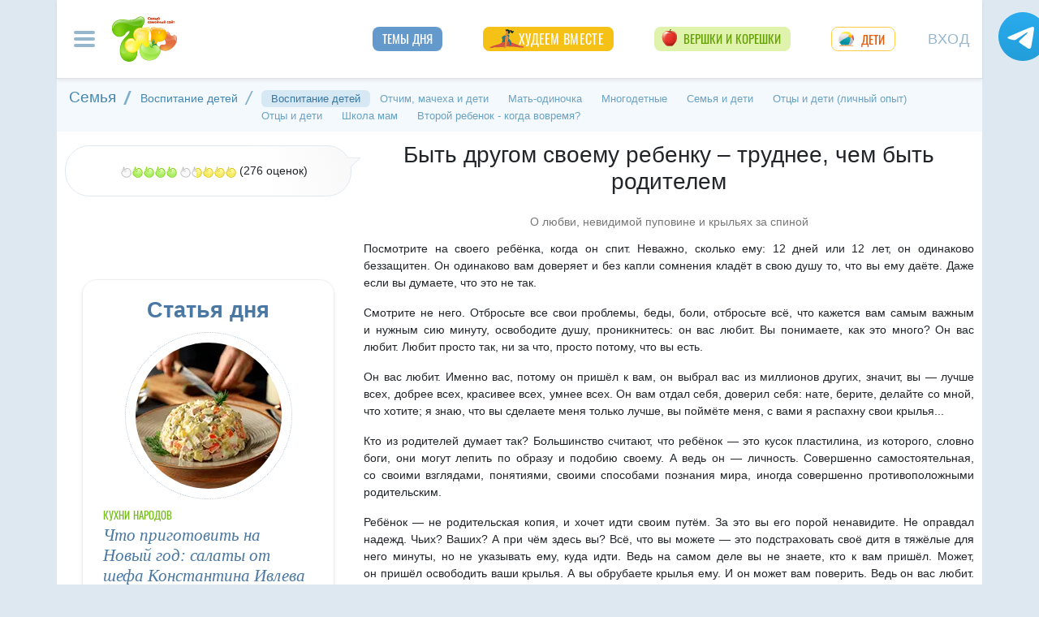

--- FILE ---
content_type: text/html; charset=utf-8
request_url: https://www.7ya.ru/article/byt-drugom-svoemu-rebenku-trudnee-chem-byt-roditelem/
body_size: 30649
content:


<!DOCTYPE html>
<html lang="ru"  prefix="og: http://ogp.me/ns#">
<head id="Head1">
    <title>Как стать другом своему ребенку. Быть другом своему ребенку – труднее, чем быть родителем. </title>
     
    
    <link rel="preload" as="script" href="https://static.nativerent.ru/js/codes/nativerent.v2.js" crossorigin>
    <script src="https://static.nativerent.ru/js/codes/nativerent.v2.js" async crossorigin></script>
    <script>(function () { (window.NRentCounter = window.NRentCounter || []).push({ id: "67f3cb4f74d6c" }) }())</script>



    <style>
        .wrap {
            position: relative;
            max-width: 530px;
        }

        .container-wrap {
            width: 100%;
            position: absolute;
            left: 0;
            bottom: 0;
        }

        .image {
            width: 100%;
            display: block;
        }
    </style>

    
    <meta http-equiv="Content-Type" content="text/html; charset=utf-8" />
 <meta http-equiv="X-UA-Compatible" content="IE=edge">
 <meta name="viewport" content="width=device-width, initial-scale=1">
<link rel="shortcut icon" href="https://img.7ya.ru/favicon.ico" />
<link type="image/png" sizes="120x120" rel="icon" href="https://img.7ya.ru/favicon_120x120.png">
<script  src="https://img.7ya.ru/css/8/js/jquery-3.4.1.min.js"  ></script>

<meta http-equiv="Last-Modified" content="Fri Oct 16  2020 10:51:59 UTC+3" />
<script async  src="//clickiocmp.com/t/consent_218347.js" ></script>
    <script src="https://img.7ya.ru/css/8/js//bootstrap.bundle.min.js"  async></script>
    <script src="https://img.7ya.ru/css/8/js/base_compress2019.js"  async></script>

 <style>/* Критичные стили */
     html{font-family:sans-serif;line-height:1.15;-webkit-text-size-adjust:100%;-webkit-tap-highlight-color:transparent}body{margin:0;font-family:Arial,-apple-system,BlinkMacSystemFont,"Segoe UI",Roboto,"Helvetica Neue","Noto Sans",sans-serif,"Apple Color Emoji","Segoe UI Emoji","Segoe UI Symbol","Noto Color Emoji"!important;font-size:1rem;font-weight:400;color:#212529;text-align:left;position:relative;line-height:1.4!important;background-color:#dee8f1!important}.container-xl{background-color:#fff;margin-right:auto;margin-left:auto;width:100%;padding-right:15px;padding-left:15px}.breadcrumbs{padding:0 10px 5px;font-size:12px}#loginformModal,#errorReportModal{display:none}.offcanvas-collapse{position:fixed;top:0;bottom:0;left:-750px;width:750px}.navbar{position:relative;display:-ms-flexbox;display:flex;justify-content:space-between}.d-lg-flex{display:-ms-flexbox!important;display:flex!important}.collapse:not(.show){display:none}.nav{list-style:none}.shapka .usermenu_toggler.logged img{min-height:54px;max-width:54px}h3{font-size:22px}.c-biganons .l-cols,.c-biganons .l-cols .leftcol{width:100%}.carousel-item{max-height:500px}.c-biganonsy{flex-flow:row wrap;display:flex;float:none;margin:10px 0}.c-biganonsy .biganons8 img{height:auto;float:left;margin:0 10px 0 0}.l-common_stars_big .commun_stars_anons .item .image{border:1px solid #fff;max-height:180px;overflow:hidden}.c-authors_top{display:flex;flex-flow:row wrap;justify-content:space-between}.c-authors_top .author{flex:1 1 48%;margin:0 0 20px;padding-right:10px}.c-authors_top .author .authorphoto{width:auto;height:100px;margin:0 10px 5px 0;float:left}.navbar-toggler,.usermenu_toggler{background-color:transparent;border:none}.sr-only{position:absolute;width:1px;height:1px;padding:0;margin:-1px;overflow:hidden;clip:rect(0,0,0,0);white-space:nowrap;border:0}.d-none{display:none!important}.navbar-brand{flex-grow:1}.row{display:-ms-flexbox;display:flex;-ms-flex-wrap:wrap;flex-wrap:wrap;margin-right:-15px;margin-left:-15px}.col,.col-1,.col-10,.col-11,.col-12,.col-2,.col-3,.col-4,.col-5,.col-6,.col-7,.col-8,.col-9,.col-auto,.col-lg,.col-lg-1,.col-lg-10,.col-lg-11,.col-lg-12,.col-lg-2,.col-lg-3,.col-lg-4,.col-lg-5,.col-lg-6,.col-lg-7,.col-lg-8,.col-lg-9,.col-lg-auto,.col-md,.col-md-1,.col-md-10,.col-md-11,.col-md-12,.col-md-2,.col-md-3,.col-md-4,.col-md-5,.col-md-6,.col-md-7,.col-md-8,.col-md-9,.col-md-auto,.col-sm,.col-sm-1,.col-sm-10,.col-sm-11,.col-sm-12,.col-sm-2,.col-sm-3,.col-sm-4,.col-sm-5,.col-sm-6,.col-sm-7,.col-sm-8,.col-sm-9,.col-sm-auto,.col-xl,.col-xl-1,.col-xl-10,.col-xl-11,.col-xl-12,.col-xl-2,.col-xl-3,.col-xl-4,.col-xl-5,.col-xl-6,.col-xl-7,.col-xl-8,.col-xl-9,.col-xl-auto{position:relative;width:100%;padding-right:15px;padding-left:15px}.col-12{-ms-flex:0 0 100%;flex:0 0 100%;max-width:100%}.col{-ms-flex-preferred-size:0;flex-basis:0;-ms-flex-positive:1;flex-grow:1;max-width:100%}.c-authors_top .fake_h2{font-size:1.2rem;flex-basis:100%;margin-bottom:.5rem}.c-authors_top .authorname{display:block;font-weight:700}.h1,.h2,.h3,.h4,.h5,.h6,h1,h2,h3,h4,h5,h6{margin-bottom:.5rem;font-weight:500;line-height:1.2}.article img{max-width:100%;height:auto}.shapka .navbar{z-index:1001;padding:15px 0}.listPodcast .item h3,.listPodcast .item .fake_h3{font-size:1rem;margin-bottom:.3em;padding:0;line-height:1.2;font-weight:700}figure{margin:0 0 1rem}.listPodcast .youtubelink{display:block;margin-top:14px;margin-left:11px;font-size:14px}.carousel-indicators{position:absolute;right:0;bottom:0;z-index:15;display:-ms-flexbox;display:flex;-ms-flex-pack:center;justify-content:center;list-style:none}@media (min-width: 768px){.d-md-block{display:block!important}.leftcol.col-md-4{min-width:330px}.col-md-4{-ms-flex:0 0 33.333333%;flex:0 0 33.333333%;max-width:33.333333%}.centercol.col{overflow:hidden}.c-biganonsy .biganons8{flex-basis:48%;margin:0 15px 15px 0}}@media (min-width: 935px){.article img{max-width:600px;height:auto}}@media (min-width: 992px){.d-lg-flex{display:-ms-flexbox!important;display:flex!important}.shapka>.navbar>.mainmenu_rubr{flex-grow:1;justify-content:space-around}}@media (min-width: 1200px){.container,.container-lg,.container-md,.container-sm,.container-xl{max-width:1140px}}@media (min-width: 1140px){.container-xl{width:1140px;max-width:100%}}
 /* end of Критичные стили */</style>
    <style>
        .tg_button {
            position: absolute;
            z-index: 1;
            right: -80px;
            display: block;
            width: 60px;
            height: 60px;
        @media (max-width: 1360.98px) {
            display:none;
        }
        }
        .tg_button a {
            position: absolute;
            z-index: 1;
            display: flex;
            justify-content: center;
            width: 60px;
            height: 60px;
            background-position: 100% 50%;
            background-size: cover;
            background-repeat: no-repeat;
            text-decoration: none;
            color: #4a78a3;
            font-weight: 600;
            font-size: 14px;
            line-height: 1.2;
        }
        .tg_button::before {
            content: '';
            display: block;
            background: #29a9eb;
            width: 80px;
            height: 80px;
            border-radius: 100%;
            position: absolute;
            top: -10px;
            left: -10px;
            z-index: 0;
            animation: animate2 3s linear infinite;
            opacity: 0;
        }

        .tg_button a::after {
            content: '';
            display: block;
            background: rgb(206 62 18);
            width: 15px;
            height: 15px;
            border-radius: 100%;
            position: absolute;
            top: 2px;
            right: 2px;
            z-index: 1;
            animation: animate1 10s linear infinite;
        }

        .tg_button a::before {
            content: '';
            display: block;
            position:absolute;
            top: calc(100% + 5px);
            transition: all .3s;
            left: 6px;
        } 
        .tg_button a:hover::before {
            content: 'Подпишись!';
            top: calc(100% + 5px);
            opacity: 1;
            transition: all .3s;
            color: #4a78a3;
            font-size: 14px;
        } 

        @keyframes animate1 {
            0% {transform: scale(0.01); opacity: 1;}
            7% {transform: scale(0.01); opacity: 1;}
            10% {transform: scale(1);}
            50% {transform: scale(1); opacity: 1;}
            53% {transform: scale(0.01); opacity: 1;} 
            100% {transform: scale(0.01); opacity: 1;}
        }

        @keyframes animate2 {
            0% {transform: scale(0.6); opacity: 0.1;}
            25% {transform: scale(0.75); opacity: 0.5;}
            50% {transform: scale(0.9); opacity: 0;}
            100% {transform: scale(0.6); opacity: 0;}
        }
        .tg_button_container {position: fixed;width: 100%;display: flex;justify-content: center;z-index: 0; @media (max-width: 1360.98px) {
                                                                                                                display:none;}}
        .tg_button_container_inner {width: 1140px; position: relative; padding-top:  15px;}
    </style>
    <meta name="description" content="Как быть другом своему ребенку: любовь, свобода выбора, уважение личности." />
    <meta name="verify-v1" content="F2vJHHVxVEe9+6uq4ai7qq2MB58SjlLnbFjTV1SgQFg=" />
     <link rel="dns-prefetch" href="//img.7ya.ru" />
    <link rel="preconnect" href="//img.7ya.ru" />
    
    <link rel="canonical" href="https://www.7ya.ru/article/Byt-drugom-svoemu-rebenku-trudnee-chem-byt-roditelem/" />
    <link rel="alternate" type="application/rss+xml" title="7я.ру - семья и дети" href="https://www.7ya.ru/rss/rss-content.aspx" />
    <base target="_top" />
   

    
    <meta property="fb:pages" content="247154995327459" />
    <meta property="fb:app_id" content="395448660500333" />
    <meta property="og:title" content="Как стать другом своему ребенку. Быть другом своему ребенку – труднее, чем быть родителем. " />
    <meta property="og:description" content="О любви, невидимой пуповине и крыльях за спиной" />
    <meta property="og:url" content="https://www.7ya.ru/article/Byt-drugom-svoemu-rebenku-trudnee-chem-byt-roditelem/" />
    <meta property="og:type" content="article" />
    <meta property="og:image" content="https://img.7ya.ru/pics-big/452.webp" />
    <meta property="mywidget:title" content="Как стать другом своему ребенку. Быть другом своему ребенку – труднее, чем быть родителем. ">
    <meta property="mywidget:description" content="О любви, невидимой пуповине и крыльях за спиной">
    
    
    <script>
        $(document).ready(function () {
            $.post('/stat/counter.aspx', {
                url: 'www.7ya.ru/article/byt-drugom-svoemu-rebenku-trudnee-chem-byt-roditelem/',
                ref: '',

            }, function (data) {
            });
        });
    </script>
    
    <script type="text/javascript">
        $(document).ready(function () {
            _tmr.push({ id: '60512', type: 'reachGoal', goal: 'edu' });
        });
    </script>

    
    <script type="text/javascript">
        var _tmr = window._tmr || (window._tmr = []);
        _tmr.push({ "type": "reachGoal", "id": 60512, "goal": "teen" });
    </script>
    


    <script src="https://content.adriver.ru/AdRiverFPS.js"></script>
    <script src="https://yandex.ru/ads/system/header-bidding.js" async></script>
    <script>


        const adfoxBiddersMap = {
            "myTarget": "2247699",
            "betweenDigital": "2247712",          
            "Gnezdo": "2247723",
            "adriver": "2247719"
        };
        var adUnits = [


		

            {
                code: 'adfox_15480704160145380', //квадрат 3 в статье- пересечение hb  с нижним квадратом!
                bids: [
                    {
                        bidder: 'betweenDigital',
                        params: {
                            placementId: 2977856,
                        }
                    }

                    ,
                    {
                        bidder: 'myTarget',
                        params: {
                            placementId: 322069,
                        }
                    }
                    
                    
                ]
                ,
                "sizes": [
                    [
                        320,
                        300
                    ],
                    [
                        300,
                        250
                    ],
                    [
                        336,
                        280
                    ],
                    [
                        320,
                        50
                    ],
                    [
                        300,
                        300
                    ],
                    [
                        250,
                        250
                    ]
                ]
            }
            ,
		

            {
                code: 'adfox_154116168713799614', //300x600
                "bids": [
                    {
                        bidder: 'betweenDigital',
                        params: {
                            placementId: "2952403"
                        }
                    }
                    
                    ,
                    {
                        bidder: 'myTarget',
                        params: {
                            placementId: 329419,
                        }
                    }
                    
                ],
                "sizes": [
                    [
                        300,
                        600
                    ],

                    [
                        240,
                        400
                    ]
                    ,
                    [
                        300,
                        250
                    ]
                    ,
                    [
                        336,
                        280
                    ]
                ]

            }

            ,
            {
                code: 'adfox_153441603053819802', //квадрат, середина в статьях и календарях
                bids: [
                    {
                        bidder: 'betweenDigital',
                        params: {
                            placementId: 3010052,
                        }
                    }
                    ,
                    {
                        bidder: 'Gnezdo',
                        params: {
                            placementId: 213876,
                        }
                    }
                    ,
                    {
                        bidder: 'myTarget',
                        params: {
                            placementId: 201393,
                        }
                    }

                ],
                "sizes": [
                    [
                        300,
                        250
                    ],
                    [
                        320,
                        300
                    ],

                    [
                        336,
                        280
                    ],
                    [
                        300,
                        300
                    ],
                    [
                        250,
                        250
                    ]
                ]
            }


            ,
            {
                code: 'adfox_150720292457263167', //Gigant верх страницы
                bids: [
                    {
                        bidder: 'betweenDigital',
                        params: {
                            placementId: 3323009,
                        }
                    }
                    ,
                    {
                        bidder: 'myTarget',
                        params: {
                            placementId: 203953,
                        }
                    }
                   
                ],
                "sizes": [
                    [
                        240,
                        400
                    ]
                ]


            }

            ,
            {
                code: 'adfox_150850412453531733', //квадрат верх
                bids: [
                    {
                        bidder: 'betweenDigital',
                        params: {
                            placementId: 2952404,
                        }
                    }

                    
                    ,
                    {
                        bidder: 'Gnezdo',
                        params: {
                            placementId: 213877,
                        }
                    },
                    {
                        bidder: 'myTarget',
                        params: {
                            placementId: 397484,
                        }
                    }
                    ,
                    {
                        "bidder": "adriver",
                        "params": {
                            "placementId": "65:7ya_300x250mob_top",
                            "additional": {
                                "ext": { "query": "cid=" + localStorage.getItem('adrcid') }
                            }
                        }

                    }
                ]
                ,
                "sizes": [
                    [
                        300,
                        250
                    ],
                    [
                        320,
                        300
                    ],
                    [
                        336,
                        280
                    ],
                    [
                        300,
                        300
                    ],
                    [
                        250,
                        250
                    ]
                ]
            }
            
            ,
            {
                "code": "adfox_155601624973516743",
                "sizes": [
                    [
                        300,
                        100
                    ]
                ],
                "bids": [
                    {
                        "bidder": "Gnezdo",
                        "params": {
                            "placementId": "357245"
                        }
                    }
                ]
            }

        ];
        var userTimeout = 700;
        window.YaHeaderBiddingSettings = {
            biddersMap: adfoxBiddersMap,
            adUnits: adUnits,
            timeout: userTimeout
        };


    </script>
    <script>window.yaContextCb = window.yaContextCb || []</script>
<script src="https://yandex.ru/ads/system/context.js" async></script>
   

    <style>
        .sticky {
            position: fixed;
            z-index: 101;
        }

        .stop {
            position: relative;
            z-index: 101;
        }
    </style>
 <script async type='text/javascript' src='//s.luxcdn.com/t/218347/360_light.js'></script>
  
</head>
<body>
    <script class='__lxGc__' type='text/javascript'>
            ((__lxGc__ = window.__lxGc__ || { 's': {}, 'b': 0 })['s']['_218347'] = __lxGc__['s']['_218347'] || { 'b': {} })['b']['_718130'] = { 'i': __lxGc__.b++ };
    </script>
     
    <div class="tg_button_container"><div class="tg_button_container_inner"><div class="tg_button"><a href="https://t.me/www7yaru" target="_blank" style="background-image: url('https://img.7ya.ru/tg_logo.svg');"></a></div></div></div><div class="shapka container-xl">
<!--noindex--><nav class="navbar">
<button  aria-label="Рубрики сайта" class="mainmenu_toggler navbar-toggler" type="button" data-toggle="offcanvas" aria-expanded="false">
                <span class="navbar-toggler-icon"></span>
            </button>
            <div class="navbar-brand">
               <a href="https://www.7ya.ru/" target="_top"><img src="https://img.7ya.ru/img5.0/7ya_logo_80x56.png" width="80" height="56" alt="7я.ру. Самый семейный сайт!" /></a>
            </div>

            <div class="navbar-collapse offcanvas-collapse" id="mainmenu-navbar-collapse">
<div class="inner">
                <button  aria-label="Закрыть" type="button" class="close" aria-label="Close" data-toggle="offcanvas" data-target="#mainmenu-navbar-collapse" aria-expanded="true"><span aria-hidden="true">×</span></button>
				<div class="ya-site-form ya-site-form_inited_no" data-bem="{&quot;action&quot;:&quot;https://www.7ya.ru/search/?tab=0&quot;,&quot;arrow&quot;:false,&quot;bg&quot;:&quot;#81b0dc&quot;,&quot;fontsize&quot;:18,&quot;fg&quot;:&quot;#ffffff&quot;,&quot;language&quot;:&quot;ru&quot;,&quot;logo&quot;:&quot;rb&quot;,&quot;publicname&quot;:&quot;Поиск по www.7ya.ru&quot;,&quot;suggest&quot;:true,&quot;target&quot;:&quot;_self&quot;,&quot;tld&quot;:&quot;ru&quot;,&quot;type&quot;:3,&quot;usebigdictionary&quot;:true,&quot;searchid&quot;:2383621,&quot;input_fg&quot;:&quot;#ffffff&quot;,&quot;input_bg&quot;:&quot;#81b0dc&quot;,&quot;input_fontStyle&quot;:&quot;normal&quot;,&quot;input_fontWeight&quot;:&quot;normal&quot;,&quot;input_placeholder&quot;:&quot;Поиск по публикациям&quot;,&quot;input_placeholderColor&quot;:&quot;#a1c4e5&quot;,&quot;input_borderColor&quot;:&quot;#81b0dc&quot;}">

				<div class="search">
					<form action="https://yandex.ru/search/site/" method="get" target="_self" accept-charset="utf-8">
					  <input type="hidden" name="tab" value="0" />
					<input type="hidden" name="cid" value="" />
                    <input type="hidden" name="type" value="0" />
<input type="hidden" name="searchid" value="2383621"/><input type="hidden" name="l10n" value="ru" />
				<input type="hidden" name="reqenc" value="" />
					<table class="searchfield">
					<tr>
					    <td class="keyword"><input type="search" name="text" value="" /></td>
					    <td><input type="submit" value="Найти" class="submit" /></td>
					</tr>
					</table>
					</form>
				</div>
			</div><script >(function(w, d, c) { var s = d.createElement('script'), h = d.getElementsByTagName('script')[0], e = d.documentElement; if ((' ' + e.className + ' ').indexOf(' ya-page_js_yes ') === -1) { e.className += ' ya-page_js_yes'; } s.type = 'text/javascript'; s.async = true; s.charset = 'utf-8'; s.src = (d.location.protocol === 'https:' ? 'https:' : 'http:') + '//site.yandex.net/v2.0/js/all.js'; h.parentNode.insertBefore(s, h); (w[c] || (w[c] = [])).push(function() { Ya.Site.Form.init() }) })(window, document, 'yandex_site_callbacks');</script>
                                
                <ul class="mainmenu_conf">
                    <li><a href="https://conf.7ya.ru/">Обсуждаемые темы</a></li>
                    <li><a href="https://conf.7ya.ru/top-conf-day.aspx">Темы дня</a></li>
                    <li><a href="https://conf.7ya.ru/top-conf-week.aspx">Темы недели</a></li>
                </ul>

                <ul class="mainmenu_spec">
              
					

<li class="slimming"><a href="https://www.7ya.ru/special/slimming/" title="Худеем вместе">Худеем вместе</a></li>
<li class="ogorod"><a href="https://www.7ya.ru/special/ogorod/" title="Вершки&корешки">Вершки и корешки</a></li>

<li class="leto2020"><a href="https://www.7ya.ru/baby/" title="Дети">Дети</a></li>






					
          
					
					
                </ul>

                <ul class="mainmenu_rubr">
                    
					<li class="family">
					<a href="https://www.7ya.ru/family/"  title="Семья">Семья</a><div class="subrubr">
				<a href="https://www.7ya.ru/family/love/" target="_top" title="Любовь">Любовь</a><a href="https://www.7ya.ru/family/relationship/" target="_top" title="В кругу семьи">В кругу семьи</a><a href="https://www.7ya.ru/family/upbringing/" target="_top" title="Воспитание детей">Воспитание детей</a><a href="https://www.7ya.ru/family/adoption/" target="_top" title="Усыновление">Усыновление</a><a href="https://www.7ya.ru/family/divorce/" target="_top" title="Развод">Развод</a><a href="https://www.7ya.ru/family/finance/" target="_top" title="Финансы">Финансы</a><a href="https://www.7ya.ru/family/psy/" target="_top" title="Психология">Психология</a><a href="https://www.7ya.ru/family/society/" target="_top" title="Жизнь">Жизнь</a><a href="https://www.7ya.ru/family/job/" target="_top" title="Работа">Работа</a><a href="https://www.7ya.ru/family/choice/" target="_top" title="Поиск работы">Поиск работы</a><a href="https://www.7ya.ru/family/womenswork/" target="_top" title="Женская работа">Женская работа</a>
</div></li>
					<li class="pregn">
					<a href="https://www.7ya.ru/pregn/"  title="Беременность">Беременность</a><div class="subrubr">
				<a href="https://www.7ya.ru/pregn/planning/" target="_top" title="Планирование беременности">Планирование беременности</a><a href="https://www.7ya.ru/pregn/infertility/" target="_top" title="Бесплодие">Бесплодие</a><a href="https://www.7ya.ru/pregn/pregnancy/" target="_top" title="Беременность">Беременность</a><a href="https://www.7ya.ru/pregn/healthypregnancy/" target="_top" title="Здоровая беременность">Здоровая беременность</a><a href="https://www.7ya.ru/pregn/problempregnant/" target="_top" title="Проблемы беременных">Проблемы беременных</a><a href="https://www.7ya.ru/pregn/pregnlife/" target="_top" title="Жизнь беременной">Жизнь беременной</a><a href="https://www.7ya.ru/pregn/pregnancystories/" target="_top" title="Рассказы о беременности">Рассказы о беременности</a><a href="https://www.7ya.ru/pregn/childbirthpreparation/" target="_top" title="Подготовка к родам">Подготовка к родам</a><a href="https://www.7ya.ru/pregn/birth/" target="_top" title="Роды">Роды</a><a href="https://www.7ya.ru/pregn/birthstories/" target="_top" title="Рассказы о родах">Рассказы о родах</a><a href="https://www.7ya.ru/pregn/postpartum/" target="_top" title="После родов">После родов</a>
</div></li>
					<li class="baby">
					<a href="https://www.7ya.ru/baby/"  title="Дети">Дети</a><div class="subrubr">
				<a href="https://www.7ya.ru/baby/newborn/" target="_top" title="Новорожденный">Новорожденный</a><a href="https://www.7ya.ru/baby/healthinfant/" target="_top" title="Здоровье до года">Здоровье до года</a><a href="https://www.7ya.ru/baby/infant/" target="_top" title="Развитие до года">Развитие до года</a><a href="https://www.7ya.ru/baby/food/" target="_top" title="Питание до года">Питание до года</a><a href="https://www.7ya.ru/baby/breast/" target="_top" title="Грудное вскармливание">Грудное вскармливание</a><a href="https://www.7ya.ru/baby/nursingmother/" target="_top" title="Кормящая мама">Кормящая мама</a><a href="https://www.7ya.ru/baby/kid/" target="_top" title="Ребенок от 1 до 3 лет">Ребенок от 1 до 3 лет</a><a href="https://www.7ya.ru/baby/kidsfood/" target="_top" title="Детское питание">Детское питание</a><a href="https://www.7ya.ru/baby/child/" target="_top" title="Ребенок от 3 до 7 лет">Ребенок от 3 до 7 лет</a><a href="https://www.7ya.ru/baby/parenting/" target="_top" title="Воспитание ребенка">Воспитание ребенка</a><a href="https://www.7ya.ru/baby/schoolchild/" target="_top" title="Дети старше 7 лет">Дети старше 7 лет</a><a href="https://www.7ya.ru/baby/teenager/" target="_top" title="Подростковый возраст">Подростковый возраст</a><a href="https://www.7ya.ru/baby/health/" target="_top" title="Здоровье детей">Здоровье детей</a><a href="https://www.7ya.ru/baby/disease/" target="_top" title="Болезни детей">Болезни детей</a><a href="https://www.7ya.ru/baby/teach/" target="_top" title="Обучение ребенка">Обучение ребенка</a><a href="https://www.7ya.ru/baby/babybuy/" target="_top" title="Товары для детей">Товары для детей</a><a href="https://www.7ya.ru/baby/leisure/" target="_top" title="Детский досуг">Детский досуг</a><a href="https://www.7ya.ru/baby/childrensreading/" target="_top" title="Детское чтение">Детское чтение</a><a href="https://www.7ya.ru/baby/special/" target="_top" title="Особые дети">Особые дети</a>
</div></li>
					<li class="edu">
					<a href="https://www.7ya.ru/edu/"  title="Образование">Образование</a><div class="subrubr">
				<a href="https://www.7ya.ru/edu/preschool/" target="_top" title="До школы">До школы</a><a href="https://www.7ya.ru/edu/education/" target="_top" title="Школа">Школа</a><a href="https://www.7ya.ru/edu/higher/" target="_top" title="Высшее образование">Высшее образование</a><a href="https://www.7ya.ru/edu/add/" target="_top" title="Дополнительное образование">Дополнительное образование</a>
</div></li>
					<li class="health">
					<a href="https://www.7ya.ru/health/"  title="Красота и&nbsp;здоровье">Красота и&nbsp;здоровье</a><div class="subrubr">
				<a href="https://www.7ya.ru/health/beauty/" target="_top" title="Секреты красоты">Секреты красоты</a><a href="https://www.7ya.ru/health/fashion/" target="_top" title="Модный образ">Модный образ</a><a href="https://www.7ya.ru/health/life/" target="_top" title="Здоровый образ жизни">Здоровый образ жизни</a><a href="https://www.7ya.ru/health/food/" target="_top" title="Здоровое питание">Здоровое питание</a><a href="https://www.7ya.ru/health/diets/" target="_top" title="Диеты">Диеты</a><a href="https://www.7ya.ru/health/weightloss/" target="_top" title="Похудение">Похудение</a><a href="https://www.7ya.ru/health/woman/" target="_top" title="Женское здоровье">Женское здоровье</a><a href="https://www.7ya.ru/health/medicine/" target="_top" title="Медицина и здоровье">Медицина и здоровье</a><a href="https://www.7ya.ru/health/disease/" target="_top" title="Болезни">Болезни</a>
</div></li>
					<li class="economy">
					<a href="https://www.7ya.ru/economy/"  title="Дом">Дом</a><div class="subrubr">
				<a href="https://www.7ya.ru/economy/habitation/" target="_top" title="Жилье">Жилье</a><a href="https://www.7ya.ru/economy/housekeeping/" target="_top" title="Домоводство">Домоводство</a><a href="https://www.7ya.ru/economy/food/" target="_top" title="Про еду">Про еду</a><a href="https://www.7ya.ru/economy/recipes/" target="_top" title="Рецепты блюд">Рецепты блюд</a><a href="https://www.7ya.ru/economy/cooking/" target="_top" title="Кухни народов">Кухни народов</a><a href="https://www.7ya.ru/economy/shopping/" target="_top" title="Товары для дома">Товары для дома</a><a href="https://www.7ya.ru/economy/pets/" target="_top" title="Питомцы">Питомцы</a><a href="https://www.7ya.ru/economy/dacha/" target="_top" title="Дача">Дача</a>
</div></li>
					<li class="travel">
					<a href="https://www.7ya.ru/travel/"  title="Путешествия">Путешествия</a><div class="subrubr">
				<a href="https://www.7ya.ru/travel/russia/" target="_top" title="Россия">Россия</a><a href="https://www.7ya.ru/travel/asia/" target="_top" title="Азия">Азия</a><a href="https://www.7ya.ru/travel/africa/" target="_top" title="Африка">Африка</a><a href="https://www.7ya.ru/travel/america/" target="_top" title="Америка">Америка</a><a href="https://www.7ya.ru/travel/europe/" target="_top" title="Европа">Европа</a><a href="https://www.7ya.ru/travel/advice/" target="_top" title="Путешественникам">Путешественникам</a><a href="https://www.7ya.ru/travel/active/" target="_top" title="Активный отдых">Активный отдых</a>
</div></li>
					<li class="leisure">
					<a href="https://www.7ya.ru/leisure/"  title="Досуг и&nbsp;хобби">Досуг и&nbsp;хобби</a><div class="subrubr">
				<a href="https://www.7ya.ru/movies/" target="_top" title="Кино, сериалы">Кино, сериалы</a><a href="https://www.7ya.ru/leisure/stars/" target="_top" title="Звёзды">Звёзды</a><a href="https://www.7ya.ru/leisure/vacation/" target="_top" title="Выходные">Выходные</a><a href="https://www.7ya.ru/leisure/holiday/" target="_top" title="Праздники">Праздники</a><a href="https://www.7ya.ru/leisure/gifts/" target="_top" title="Подарки">Подарки</a><a href="https://www.7ya.ru/leisure/needlework/" target="_top" title="Рукоделие и поделки">Рукоделие и поделки</a><a href="https://www.7ya.ru/leisure/newyear/" target="_top" title="Новый год">Новый год</a><a href="https://www.7ya.ru/leisure/hobby/" target="_top" title="Хобби">Хобби</a><a href="https://www.7ya.ru/leisure/reading/" target="_top" title="Чтение">Чтение</a>
</div></li>
                    <li><a href="https://www.7ya.ru/stars/">Звёзды</a></li>
                    <li><a href="https://ratings.7ya.ru/"><strong>Рейтинги</strong></a></li>
                </ul>

                <div class="mainmenu_services">
                    <span><a href="https://www.7ya.ru/services.aspx">Сервисы и спецпроекты</a></span>
                    <ul>
                        <li><a href="https://conf.7ya.ru/conf.aspx"><strong>Конференции</strong></a></li>
                        <li><a href="https://blog.7ya.ru/">Блоги</a></li>
                        <li><a href="https://club.7ya.ru/">Клуб</a></li>
                        <li><a href="https://show.7ya.ru/">Фотоальбомы</a></li>
                        <li><a href="https://www.7ya.ru/contests/">Конкурсы</a></li>
                        <li><a href="https://www.7ya.ru/trends/">Актуально!</a></li>
                        <li><a href="https://www.7ya.ru/tests/">Тесты</a></li>
                        <li><a href="https://www.7ya.ru/kaleidoscope/">Калейдоскоп</a></li>
                        <li><a href="https://www.7ya.ru/goods/">Наш тест-драйв</a></li>
                        <li><a href="https://www.7ya.ru/pub/last.aspx">Cтатьи</a></li>
                        <li><a href="https://www.7ya.ru/calendar-pregn/">Календарь беременности</a></li>
                        <li><a href="https://www.7ya.ru/babygrowth/">Календарь развития ребёнка</a></li>
                        <li><a href="https://www.7ya.ru/calendar-vac/">Календарь прививок</a></li>
                        <li><a href="https://www.7ya.ru/podcast/">Подкасты</a></li>
                        <li><a href="https://www.7ya.ru/cooking/">Кулинарная книга</a></li>
                        <li><a href="https://www.7ya.ru/club/voting/">Опросы</a></li>
                        <li><a href="https://www.7ya.ru/chavo/">ЧаВо</a></li>
						<li><a href="https://www.7ya.ru/actions/">Акции</a></li>
                        <li><a href="https://www.7ya.ru/faq/site.aspx">Помощь</a></li>
                    </ul>
                </div>

                

                <div class="social_networks">7я.ру в соцсетях: 
                    <a href="https://t.me/www7yaru" title="7я.ру в Telegram" target="_blank" class="soc_pict24 s_telegram24">7я.ру в Telegram</a>
                    <a href="https://www.pinterest.ru/www7yaru/" title="7я.ру в Pinterest" target="_blank" class="soc_pict24 s_pin24">7я.ру в Pinterest</a>
                    <a href="https://vkontakte.ru/portal_7ya_ru" title="7я.ру ВКонтакте" target="_blank" class="soc_pict24 s_vk24">7я.ру ВКонтакте</a>
					<a href="https://www.odnoklassniki.ru/group/50999252942916" title="7я.ру в Одноклассниках" target="_blank" class="soc_pict24 s_ok24">7я.ру в Одноклассниках</a>
       				<a href="https://zen.yandex.ru/7ya.ru" target="_blank" class="s_zen24 soc_pict24" title="7я.ру в Дзене">7я.ру</a> 
                    
                </div>
				<div class="bottomlinks"><a href="https://www.7ya.ru/about/" title="О проекте">О проекте</a> <a href="https://www.7ya.ru/privacy/" title="Политика конфиденциальности">Политика конфиденциальности</a>  <a href="https://conf.7ya.ru/fulltext.aspx?cnf=feedback7ya" title="Обратная связь">Обратная связь</a></div>
				</div>
            </div>

            <ul class="nav mainmenu_rubr d-none d-lg-flex">
                <li class="conf"><a href="https://conf.7ya.ru/top-conf-day.aspx"  title="Темы дня">Темы дня</a></li>

               
				





               		


<li class="slimming"><a href="https://www.7ya.ru/special/slimming/" title="Худеем вместе">Худеем вместе</a></li>
<li class="ogorod"><a href="https://www.7ya.ru/special/ogorod/" title="Вершки&корешки">Вершки и корешки</a></li>

<li class="leto2020"><a href="https://www.7ya.ru/baby/" title="Дети">Дети</a></li>






	
				

            </ul>


            <button  aria-label="Авторизация" id="btnlgntop" type="button" class="navbar-toggle collapsed usermenu_toggler" data-toggle="modal" data-target="#loginformModal" aria-expanded="false" >
                <span class="sr-only" >Вход на сайт</span>
                 Вход
            </button>
<div class="navbar-collapse collapse" id="usermenu-navbar-collapse"></div>

        </nav>
<!--/noindex-->
			</div>
    
    <div class="content container-xl" >
        
           
        
            <div class="breadcrumbs d-md-none" itemscope itemtype="https://schema.org/BreadcrumbList" ><a href="https://www.7ya.ru/"  ><span >Главная</span></a> &gt; <span    itemprop="itemListElement" itemscope itemtype="https://schema.org/ListItem"><a href="/family/"     itemprop="item"><span itemprop="name">Семья</span></a><meta itemprop="position" content="1"></span> &gt; <span    itemprop="itemListElement" itemscope itemtype="https://schema.org/ListItem"><a href="/family/upbringing/"     itemprop="item"><span itemprop="name">Воспитание детей</span></a><meta itemprop="position" content="2"></span> &gt; <span    itemprop="itemListElement" itemscope itemtype="https://schema.org/ListItem"><a href="/pub/child/" class="navlinepoint"    itemprop="item"><span itemprop="name">Воспитание детей</span></a><meta itemprop="position" content="3"></span></div>
            <div class="row">
                
                <div class="leftcol d-none d-md-block col-md-4">
                    
                    
                    
                    

    
            <!--noindex-->
            <div class="anonsy_trends">
                <div class="hdr"><a href="/trends/"></a></div>
        <a href="/trends/arc.aspx" class="morelink">Другие заметки</a></div><!--/noindex-->



                 
                       <script class='__lxGc__' type='text/javascript'>
                           ((__lxGc__ = window.__lxGc__ || { 's': {}, 'b': 0 })['s']['_218347'] = __lxGc__['s']['_218347'] || { 'b': {} })['b']['_718129'] = { 'i': __lxGc__.b++ };
                       </script>
                       

                      
                        </div>
                
                <div class="centercol col">
                    
    
    

    
    <article itemscope itemtype="http://schema.org/NewsArticle">
        <meta itemprop="about" content="Воспитание детей" />
        <div class="articleheader">
            <h1 itemprop="headline" >
                Быть другом своему ребенку – труднее, чем быть родителем</h1>
            <h2 class="anons" itemprop="alternativeHeadline">О любви, невидимой пуповине и крыльях за спиной</h2>
        </div>

        <div class="articletools">
            <div id="ctl00_cpMainTable_main_tdRating" class="rating">
                <span class="plz">
                    <img src="https://img.7ya.ru/img07/pubrat_b_plz_8.gif" alt="Полезность: 4,2 из 5"
                        width="69" height="14" title="Полезность: 4,2 из 5"></span> <span class="int">
                            <img
                                src="https://img.7ya.ru/img07/pubrat_b_int_7.gif" alt="Интересность: 3,7 из 5" width="69"
                                height="14" title="Интересность: 3,7 из 5"></span> <span class="kolich">(276 оценок)</span>
            </div>
            
            

            
            
        </div>
        
        <div id="NRent-67f3cb4f74d6c-2"></div>
        <script>(function () { (window.NRentManager = window.NRentManager || []).push({ renderTo: "NRent-67f3cb4f74d6c-2", position: "horizontalTop" }) }())</script>

        
        <main id="article" role="main" class="article">

            
            
            
            <div  itemprop="articleBody"  class="articlebody"><p>Посмотрите на&nbsp;своего ребёнка, когда он&nbsp;спит. Неважно, сколько ему: 12&nbsp;дней или 12&nbsp;лет, он&nbsp;одинаково беззащитен. Он&nbsp;одинаково вам доверяет и&nbsp;без капли сомнения кладёт в&nbsp;свою душу&nbsp;то, что вы&nbsp;ему даёте. Даже если вы&nbsp;думаете, что это не&nbsp;так.</p>
<p>Смотрите не&nbsp;него. Отбросьте все свои проблемы, беды, боли, отбросьте всё, что кажется вам самым важным и&nbsp;нужным сию минуту, освободите душу, проникнитесь: он&nbsp;вас любит. Вы&nbsp;понимаете, как это много? Он&nbsp;вас любит. Любит просто так, ни&nbsp;за&nbsp;что, просто потому, что вы&nbsp;есть.</p>
<p>Он&nbsp;вас любит. Именно вас, потому он&nbsp;пришёл к&nbsp;вам, он&nbsp;выбрал вас из&nbsp;миллионов других, значит, вы&nbsp;&mdash; лучше всех, добрее всех, красивее всех, умнее всех. Он&nbsp;вам отдал себя, доверил себя: нате, берите, делайте со&nbsp;мной, что хотите; я&nbsp;знаю, что вы&nbsp;сделаете меня только лучше, вы&nbsp;поймёте меня, с&nbsp;вами я&nbsp;распахну свои крылья...</p>
<p>Кто из&nbsp;родителей думает так? Большинство считают, что ребёнок&nbsp;&mdash; это кусок пластилина, из&nbsp;которого, словно боги, они могут лепить по&nbsp;образу и&nbsp;подобию своему. А&nbsp;ведь он&nbsp;&mdash; личность. Совершенно самостоятельная, со&nbsp;своими взглядами, понятиями, своими способами познания мира, иногда совершенно противоположными родительским.</p>

<p>Ребёнок&nbsp;&mdash; не&nbsp;родительская копия, и&nbsp;хочет идти своим путём. За&nbsp;это вы&nbsp;его порой ненавидите. Не&nbsp;оправдал надежд. Чьих? Ваших? А&nbsp;при чём здесь&nbsp;вы? Всё, что вы&nbsp;можете&nbsp;&mdash; это подстраховать своё дитя в&nbsp;тяжёлые для него минуты, но&nbsp;не&nbsp;указывать ему, куда идти. Ведь на&nbsp;самом деле вы&nbsp;не&nbsp;знаете, кто к&nbsp;вам пришёл. Может, он&nbsp;пришёл освободить ваши крылья. А&nbsp;вы&nbsp;обрубаете крылья ему. И&nbsp;он&nbsp;может вам поверить. Ведь он&nbsp;вас любит. И&nbsp;сам протянет вам свои белые крылышки: отрубите, они мне мешают ходить... Или изломает их&nbsp;в&nbsp;борьбе с&nbsp;вами. А&nbsp;ведь вы&nbsp;всегда сильнее. И&nbsp;это нечестный бой. Или он&nbsp;просто вырвется и&nbsp;улетит, и&nbsp;вы&nbsp;можете никогда больше его не&nbsp;увидеть...</p>
<p>Любите его, своего ребёнка. Любите, пока он&nbsp;позволяет это делать явно. Пока вы&nbsp;можете его потискать, подержать на&nbsp;руках. Став старше, он&nbsp;не&nbsp;позволит вам эти "телячьи нежности". Пользуйтесь, наслаждайтесь, пока есть время, всего пару лет, пока он&nbsp;разрешает вам это. Не&nbsp;заставляйте его страдать, оставив одного в&nbsp;кроватке, чтоб он&nbsp;"не&nbsp;привыкал к&nbsp;рукам". Для него&nbsp;же ваши руки&nbsp;&mdash; весь мир, его вселенная.</p>
<div style="text-align: center;" class="articlebanner22">
<!--noindex-->
<!--AdFox START-->
<!--alp.ru-->
<!--Площадка: 7ya.ru / * / *-->
<!--Тип баннера: 320*300-->
<!--Расположение: <верх страницы>-->
<div id="adfox_150850412453531733"></div>
<script>
     window.yaContextCb.push(()=>{
        Ya.adfoxCode.createAdaptive({
            ownerId: 1452616,
            containerId: 'adfox_150850412453531733',
            params: {
                pp: 'g',
                ps: 'gghm',
                p2: 'ibih',
           puid1: '4',
          
            puid4: '37',
           
            puid9: '2'
        }
            }, [ 'tablet', 'phone'], {
                tabletWidth: 768,
                phoneWidth: 320,
                isAutoReloads: false
            })
        })
</script>
<!--/noindex--><!--alp.ru-->
       <!--Площадка: 7ya.ru / * / *-->
       <!--Тип баннера: 320*300-->
       <!--Расположение: расположение_4-->
       <div id="adfox_15480704160145380"  style="text-align: center;"></div>
<script>
   window.yaContextCb.push(()=>{
        Ya.adfoxCode.createAdaptive({
            ownerId: 1452616,
            containerId: 'adfox_15480704160145380',
            params: {
                pp: 'dckq',
                ps: 'gghm',
                p2: 'ibih',
           puid1: '4',
           
            puid4: '37',
            
            puid9: '2'
       }
            }, [ 'desktop'], {
                tabletWidth: 768,
                phoneWidth: 320,
                isAutoReloads: false
            })
        })
</script>
</div>
<br  /><div id="NRent-67f3cb4f74d6c-3" ></div><br  />
<script>(function(){(window.NRentManager = window.NRentManager || []).push({renderTo:"NRent-67f3cb4f74d6c-3", position:"horizontalMiddle"})}())</script>
<p>Не&nbsp;отказывайтесь от&nbsp;ребёнка, стройте с&nbsp;ним домик, малякайте кисточкой, укладывайте спать куклу&nbsp;&mdash; ведь это его жизнь, ведь это важно, ведь это и&nbsp;есть на&nbsp;данном этапе смысл вашей жизни. Я&nbsp;помню глаза своего сына в&nbsp;год, два, три... Чистые, ясные, ни&nbsp;грамма фальши, святая искренность. Он&nbsp;ещё не&nbsp;умеет притворяться, лгать, ускользать. Он&nbsp;абсолютно честен, открыт, непосредствен. Они, дети, все такие. Это&nbsp;мы, взрослые, их&nbsp;потом портим.</p>
<p>Приходит время и&nbsp;родители встают перед выбором. Они встают перед этим выбором, даже если не&nbsp;осознают его. И&nbsp;от&nbsp;того, что родители выберут, зависит вся оставшаяся жизнь их&nbsp;и&nbsp;их&nbsp;ребёнка. Когда ребёнок рождается, перерезается пуповина&nbsp;&mdash; физическая связующая нить между матерью и&nbsp;её&nbsp;деткой. Но&nbsp;невидимая пуповина остаётся ещё на&nbsp;долгие годы. Пока ребёнок зависим, пока он&nbsp;не&nbsp;умеет себя самостоятельно обслужить, прокормить, одеть, пока он&nbsp;верит своим родителям (он&nbsp;просто не&nbsp;знает, что такое&nbsp;&mdash; им&nbsp;не&nbsp;верить), родители должны оставаться его опекунами, кормильцами, защитниками. Но&nbsp;ребёнок вырастает и&nbsp;начинает осознавать, что у&nbsp;него есть своя свобода выбора, своё "я", своя личность&nbsp;&mdash; наступает переходный возраст. Переход из&nbsp;детства в&nbsp;юность.</p>
<p>Умные родители, желающие своему ребёнку добра, сами перережут невидимую пуповину и&nbsp;дадут свободу своему сыну или дочери. В&nbsp;этом и&nbsp;состоит их&nbsp;выбор: остаться квочками и&nbsp;в&nbsp;дальнейшем видеть в&nbsp;этом человечке только своё дитя или стать ему другом и&nbsp;научиться уважать его решения и&nbsp;его выбор. Конечно, и&nbsp;здесь нужно оставить за&nbsp;собой право подстраховывать и&nbsp;говорить свою точку зрения, но&nbsp;уже не&nbsp;как истину в&nbsp;последней инстанции.</p>
<p>Дружеский совет, дружеская беседа, разговоры по&nbsp;душам. Ребёнок будет только благодарен вам за&nbsp;это, ведь ближе вас он&nbsp;никого не&nbsp;знает и&nbsp;&mdash; не&nbsp;забывайте&nbsp;&mdash; он&nbsp;любит вас. И&nbsp;он&nbsp;хочет с&nbsp;вами дружить. Конечно, это отнимет у&nbsp;вас практически всё свободное время. Ведь придётся по-прежнему участвовать в&nbsp;его жизни, играть в&nbsp;его игры, слушать его переживания и&nbsp;всякий "юношеский бред" (как вы&nbsp;в&nbsp;душе считаете). Но&nbsp;у&nbsp;него всё серьёзно. И&nbsp;он&nbsp;знает: друг не&nbsp;предаст. Для него это самое важное.</p>
<p>А&nbsp;предательством он&nbsp;в&nbsp;силу своего "юношеского максимализма" может посчитать что угодно. И&nbsp;то, что вы&nbsp;видите в&nbsp;нём несамостоятельного ребёнка; и&nbsp;то, что вы&nbsp;залезли в&nbsp;его личный дневник (естественно, из&nbsp;самых лучших побуждений); и&nbsp;то, что сказали что-то нехорошее о&nbsp;предмете его любви; и&nbsp;то, что рассказали знакомым о&nbsp;каком-нибудь пусть даже мелком его недостатке.</p>
<p>Быть другом гораздо сложнее, чем просто родителем. Просто родитель может сказать: "Погоди, мне некогда", или "Разве ты&nbsp;не&nbsp;видишь, как я&nbsp;устала?", или "Извини, мне пока не&nbsp;до&nbsp;тебя..." Друг&nbsp;же так никогда не&nbsp;скажет.</p>
<p>Дружите со&nbsp;своим ребёнком. И&nbsp;тогда вы&nbsp;первые узнаете, что он&nbsp;уже кого-то полюбил... Или он&nbsp;из-за чего-то комплексует... Или стесняется... Или боится... Или с&nbsp;ним что-то случилось... Он&nbsp;поделится с&nbsp;вами любой радостью и&nbsp;любой бедой. И&nbsp;любовь&nbsp;&mdash; не&nbsp;иссякнет. И&nbsp;крылья ваши&nbsp;&mdash; освободятся. А&nbsp;его&nbsp;&mdash; вырастут. Ведь именно для этого вы&nbsp;и&nbsp;встретились. И&nbsp;благодарность переполнит вашу душу за&nbsp;эту встречу...</p>
</div>
            
            <div class="type">
                

            </div>
            <br clear="all" />
            <div class="type">

                Опубликовано <a href="https://club.7ya.ru/ml229308/">Виноградова Марина</a>

            </div>
            <p class="author" itemprop="author" itemscope itemtype="https://schema.org/Person">Светлана<meta itemprop="name" content="Светлана"></p>
            <div class="article_info">
                
                <meta itemprop="datePublished" content="2013-11-23" /><meta itemprop="dateModified" content="2020-10-16" /><span style="display: none;" itemprop="publisher" itemscope itemtype="http://schema.org/Organization"><meta itemprop="name" content="7я.ру" /><meta itemprop="email" content="content@7ya.ru" /><a itemprop="url" href="https://www.7ya.ru/" >https://www.7ya.ru/</a><span itemprop="logo" itemscope itemtype="http://schema.org/ImageObject"><meta itemprop="url" content="https://img.7ya.ru/img4.0/7ya_logo_185x152.png" /></span><span itemprop="address" itemscope itemtype="http://schema.org/PostalAddress"><span itemprop="streetAddress">Bauskas iela 58A - 7</span><span itemprop="addressLocality">Rīga</span><span itemprop="postalCode">LV-1004</span></span></span>
                
                
                <div class="contest_link"><a href="/contests/" class="topics">КОНКУРСЫ</a>&nbsp;&gt;&gt; <a href="/contests/articles/index.aspx">Конкурс на лучшую читательскую публикацию</a></div>
            </div>
            
            <meta property="article:section" content="Семья" />
            <meta property="article:section" content="Воспитание детей" />
            <meta property="article:section" content="Воспитание детей" />
            <meta itemscope itemprop="mainEntityOfPage" itemtype="https://schema.org/WebPage"
                itemid="https://www.7ya.ru/article/Byt-drugom-svoemu-rebenku-trudnee-chem-byt-roditelem/" />



            <div class="c-ocenka" id="ocenka">

                <script>
                    //<![CDATA[
                    function RateArticle(type, count) {
                        $("#ctl00_cpMainTable_main_pnlOpinion" + type).html('');
                        if (type == 1) $.ajax({
                            url: "/get/rate-article.aspx", global: false, type: "POST", cache: false,
                            data: "aid=17199&uid=20260117064526399.60&ddlRatingUtility=" + count,
                        success: function (msg) { $("#ctl00_cpMainTable_main_pnlOpinion" + type).html(msg); }
                    })
                    if (type == 2) $.ajax({
                        url: "/get/rate-article.aspx", global: false, type: "POST", cache: false,
                        data: "aid=17199&uid=20260117064526399.60&ddlRatingOriginality=" + count,
                        success: function (msg) { $("#ctl00_cpMainTable_main_pnlOpinion" + type).html(msg); }
                    })
                        return false;
                    }
                    function OverNew(t, e) {
                        for (var a = 1; e >= a; a++) {
                            var r = $("#btn" + t + a)
                            1 == t ? (r.removeClass("btngrey"), r.addClass("btngreen")) : (r.removeClass("btngrey"), r.addClass("btnyellow")), r.attr("alt", "Ваша оценка: " + e), r.attr("title", "Ваша оценка: " + e)
                        }
                    } function OutNew(t, e) {
                        for (var a = 1; 5 >= a; a++) {
                            var r = $("#btn" + t + a)
                            1 == t ? (r.removeClass("btngreen"), r.addClass("btngrey")) : (r.removeClass("btnyellow"), r.addClass("btngrey")), r.attr("alt", "Ваша оценка: " + e)
                        }
                    }
			   //]]>
                </script>
                <div id="ctl00_cpMainTable_main_hOpin" class="fake_h2">Оцените статью</div>
                <div class="c-opinions">
                    <div id="ctl00_cpMainTable_main_pnlOpinion1" class="util pnlOpinion">
                        <strong>Полезность:</strong>
                        <div class="c-apples">
                            <input type="button" value="1" class="btngrey" onclick="RateArticle(1, 1)" onmouseover="OverNew('1','1')" onmouseout="OutNew('1','1')" id="btn11">
                            <input type="button" value="2" class="btngrey" onclick="RateArticle(1, 2)" onmouseover="OverNew('1','2')" onmouseout="OutNew('1','2')" id="btn12">
                            <input type="button" value="3" class="btngrey" onclick="RateArticle(1, 3)" onmouseover="OverNew('1','3')" onmouseout="OutNew('1','3')" id="btn13">
                            <input type="button" value="4" class="btngrey" onclick="RateArticle(1, 4)" onmouseover="OverNew('1','4')" onmouseout="OutNew('1','4')" id="btn14">
                            <input type="button" value="5" class="btngrey" onclick="RateArticle(1, 5)" onmouseover="OverNew('1','5')" onmouseout="OutNew('1','5')" id="btn15">
                        </div>
                    </div>
                    <div id="ctl00_cpMainTable_main_pnlOpinion2" class="orig pnlOpinion">
                        <strong>Интересность:</strong>
                        <div class="c-apples">
                            <input type="button" value="1" class="btngrey" onclick="RateArticle(2, 1)" onmouseover="OverNew('2','1')" onmouseout="OutNew('2','1')" id="btn21">
                            <input type="button" value="2" class="btngrey" onclick="RateArticle(2, 2)" onmouseover="OverNew('2','2')" onmouseout="OutNew('2','2')" id="btn22">
                            <input type="button" value="3" class="btngrey" onclick="RateArticle(2, 3)" onmouseover="OverNew('2','3')" onmouseout="OutNew('2','3')" id="btn23">
                            <input type="button" value="4" class="btngrey" onclick="RateArticle(2, 4)" onmouseover="OverNew('2','4')" onmouseout="OutNew('2','4')" id="btn24">
                            <input type="button" value="5" class="btngrey" onclick="RateArticle(2, 5)" onmouseover="OverNew('2','5')" onmouseout="OutNew('2','5')" id="btn25">
                        </div>
                    </div>
                </div>
            </div>
            <div class="TGsubscr">Читайте нас в Телеграме, чтобы не пропустить важное!<a href="https://t.me/www7yaru" target="_blank">Подписаться</a></div>



            
            <div id="NRent-67f3cb4f74d6c-4"></div>
<script>(function () { (window.NRentManager = window.NRentManager || []).push({ renderTo: "NRent-67f3cb4f74d6c-4", position: "horizontalBottom" }) }())</script>


            <div class="c-anonsy anonsy_read_more">
			  <div class="hdr">Читайте также</div>
		<div class="item">
                <div class="c-text">
                    <div class="rubrname"><a href="/leisure/newyear/">Новый год</a></div>
                    <a class="title stretched-link" href="https://www.7ya.ru/article/S-Novym-2026-godom/" target="_blank" title="С Новым 2026 годом!">С Новым 2026 годом!</a>
                    <div class="shorttext"></div>
                </div>
            </div>
		<div class="item">
                <div class="c-text">
                    <div class="rubrname"><a href="/economy/cooking/">Кухни народов</a></div>
                    <a class="title stretched-link" href="https://www.7ya.ru/article/Chto-prigotovit-na-Novyj-god-salaty-ot-shefa-Konstantina-Ivleva/" target="_blank" title="Что приготовить на Новый год: салаты от шефа Константина Ивлева">Что приготовить на Новый год: салаты от шефа Константина Ивлева</a>
                    <div class="shorttext">Любимые новогодние салаты можно подать по-новому — легко, эффектно и со вкусом ресторана. Шеф-повар Константин Ивлев предлагает современные версии "Селёдки под шубой", "Мимозы" и "Оливье": с кремовыми текстурами, хрустящими акцентами и праздничной подачей. Эти рецепты подойдут для новогоднего стола, если хочется удивить гостей, не отказываясь от классики.</div>
                </div>
            </div>
			</div>
            
            <div class="c-discuss_link" id="addcomment">
                <div class="fake_h2"><a href="#commenttab1" data-toggle="collapse" aria-expanded="false" aria-controls="commenttab1" id="linkopinion"><span>Комментировать статью</span></a></div>
            </div>
            <!--noindex-->

            <div id="commenttab1" class="collapse">
                <div class="fake_h2">Оставить комментарий к статье "Быть другом своему ребенку – труднее, чем быть родителем"</div>
                <div class="answerfield">
                    <div id="results"></div>
                    <form id="formxtrd" onsubmit="callanswer(0)" action="javascript:void(null);" method="POST">
                        <div class="c-nickname">
                            <label>От кого:</label>
                            <input name="txtName" type="text" value="" id="txtName">
                            <a class="pict conf_settings collapsed" title="Настройки" data-toggle="collapse" href="#answerfieldSettings" aria-expanded="false" aria-controls="answerfieldSettings">Настройки</a></div>
                        <textarea name="msg" placeholder="Написать комментарий" rows="5" id="msg"></textarea>
                        <input type="submit" value="Отправить">
                        <div class="c-settings collapse" id="answerfieldSettings">
                            <div class="c-authorise">
                                <p class="auth_txt">Вы не авторизованы. <a href="#null" data-toggle="modal" data-target="#loginformModal" aria-expanded="false" rel="nofollow" class="nogo">Авторизоваться</a></p>
                                

                                <div class="c-form">
                                    <label>E-mail:</label>
                                    <input name="txtEmail" type="text" value="" id="txtEmail">
                                </div>
                            </div>

                            <div class="c-options">
                                <p>
                                    <input name="cbxIsAnonim" onclick="IsCheckAnonim(this)" type="checkbox" id="cbxIsAnonim"><label>Анонимное сообщение</label></p>
                                <p>
                                    <input id="SubsMessage" name="SubsMessage" type="checkbox"><label>получать ответы на E-mail</label></p>
                                <p>
                                    <input id="cbReplaceLinkToImg" name="cbReplaceLinkToImg" checked="checked" type="checkbox"><label>показывать ссылки на изображения в виде картинок</label></p>

                            </div>
                        </div>


                    </form>
                </div>
            </div>


            <!--/noindex-->
            <a id="opinions"></a>
            <div id="ctl00_cpMainTable_main_pnlMessages" class="discuss">
	
                <div class="msg l1">
<div class="txt" >Спасибо! Это так трудно помнить каждый день. Ни зато как тяжело понимать, что ты предаёшь собственного ребёнка своим невниманиям или просто ленью...:(</div>
<span class="dta" >2016-09-26, <span>Olvonata</span></span>
</div>

<div class="msg l1">
<div class="txt" >Спасибо! Это так трудно помнить каждый день. Но как тяжело понимать, что ты предаёшь собственного ребёнка своим невниманием и просто ленью :((</div>
<span class="dta" >2016-09-26, <span>Olvonata</span></span>
</div>

<div class="msg l1">
<div class="txt" >спасибо)</div>
<span class="dta" >2014-09-26, <span>=)</span></span>
</div>


                <p class="morelink">
                    <!--noindex--><span class="total">Всего 3 отзыва</span> <a href="https://conf.7ya.ru/fulltext-thread.aspx?cnf=Init&trd=16190" target="_blank">Прочитать все отзывы</a><!--/noindex-->.
                </p>
            
</div>
            
            <div class="c-sharethis">
                <div class="fake_h2">Поделитесь: </div>

                <!--noindex--><script src="https://yastatic.net/share2/share.js"></script>
<div class="ya-share2" data-curtain data-size="l" data-shape="round"  data-description="Как быть другом своему ребенку: любовь, свобода выбора, уважение личности." data-url ="https://www.7ya.ru/article/Byt-drugom-svoemu-rebenku-trudnee-chem-byt-roditelem/" data-title="Быть другом своему ребенку – труднее, чем быть родителем. Как стать другом своему ребенку" data-image="https://img.7ya.ru/img4.0/7ya_logo_90x72.gif" data-services="messenger,vkontakte,odnoklassniki,telegram,whatsapp,moimir,pinterest"></div>
               <!--/noindex-->

                <br />

            </div>

            <div class="articlepubdate">
									<div class="pubdate">23.11.2013</div>
									<div class="update">Обновлено 16.10.2020</div>
									</div>

            

            <!-- Yandex.RTB R-A-2183858-27 -->
            <div id="yandex_rtb_R-A-2183858-27"></div>
            <script>window.yaContextCb.push(() => {
                    Ya.Context.AdvManager.renderFeed({
                        renderTo: 'yandex_rtb_R-A-2183858-27',
                        blockId: 'R-A-2183858-27'
                    })
                })</script>


            


            <script>
                function IsCheckAnonim(e) {
                    if (null != e) {
                        var t = document.getElementById("cbxIsAnonim"), l = document.getElementById("txtName")
                        t.checked && (l.value = "")
                    }
                }
                function callanswer(msgid) {
                    var msg = $('#formxtrd').serialize();
                    $.ajax({
                        type: 'POST',
                        url: '/comment/send-art-answer.aspx?cnf=Init&trd=16190',
                        data: msg,
                        success: function (data) {

                            $('#results').html(data);
                            if (data.indexOf("обновите") > -1) {

                                var dc = $("#formxtrd"); var chi = dc.find("textarea");
                                chi.val('');

                            }
                        },
                        error: function (xhr, str) {

                            if (msgid != 0) $('#results' + msgid).html('<p class="msgError">Извините, сообщение не отправлено. Произошла ошибка.</p>');
                            else $('#results').html('<p class="msgError">Извините, сообщение не отправлено. Произошла ошибка.</p>');
                        }
                    });
                }



            </script>

        </main>
    </article>

                    
                        <div id="ad-wrapper">
                            <div id="close-btn" style="display: none;" onclick="document.getElementById('ad-wrapper').style.display='none'">✕</div>
                            <div id="adfox_174730831974244081" class="side-banner"></div>
                        </div>
                        <style>

                        #close-btn {
                            position: absolute;
                            top: -10px;
                            right: -10px;
                            background: rgba(0, 0, 0, 0.6);
                            color: white;
                            font-size: 16px;
                            font-weight: bold;
                            padding: 2px 6px;
                            border-radius: 50%;
                            cursor: pointer;
                            z-index: 111;
                        }

                        #ad-wrapper {
                            left: 0;
                            top: 40%;
                            position: fixed;
                            z-index: 110;
                        }

                        @media (min-width: 768px) {
                            #ad-wrapper {
                                bottom: 20px;
                                top: auto;
                                left: auto; 
                            }
                        }

                    </style>
    <script>

    function positionBanner() {
        const banner = document.getElementById('ad-wrapper');
        const content = document.querySelector('.content'); 
        const isDesktop = window.innerWidth >= 768;

        if (isDesktop && content && banner) {
            const contentRect = content.getBoundingClientRect();
            const scrollLeft = window.pageXOffset || document.documentElement.scrollLeft;
            const left = contentRect.left + scrollLeft - banner.offsetWidth - 20;
            banner.style.left = `${left}px`;
            banner.style.top = 'auto';
            banner.style.bottom = '20px';
        } else {
          
            banner.style.left = '0';
            banner.style.top = '40%';
            banner.style.bottom = 'auto';
        }
    }

    window.addEventListener('load', positionBanner);
    window.addEventListener('resize', positionBanner);

    window.yaContextCb.push(() => {
        Ya.adfoxCode.create({
            ownerId: 1452616,
            containerId: 'adfox_174730831974244081',
            params: {
                p1: 'dhpqm',
                p2: 'jmaj',
                puid1: '',
                puid4: '',
                puid9: ''
            }
        });
    });

    function checkBannerAndShow() {
        const button = document.getElementById('close-btn');
        const banner = document.getElementById('adfox_174730831974244081');

        // Проверяем, есть ли контент внутри баннера
        if (banner && banner.innerHTML.trim() !== '') {
            button.style.display = 'block';
            positionBanner(); // Позиционируем только если есть контент
        }
    }

    setTimeout(checkBannerAndShow, 1000);

    
    </script>
                        <div class="leftcol_other">
        <!--noindex--><div class="adv">
				<div class="innerdiv">
			<!--AdFox START-->
<!--yandex_new7ya-->
<!--Площадка: 7ya.ru / * / *-->
<!--Тип баннера: 1x1-->
<!--Расположение: верх страницы-->
<div id="adfox_173350960747024081"></div>
<script>
    window.yaContextCb.push(()=>{
        Ya.adfoxCode.createAdaptive({
            ownerId: 1452616,
            containerId: 'adfox_173350960747024081',
            params: {
                pp: 'g',
                ps: 'gghm',
                p2: 'frfe',
                puid1: '',
  	        puid4: '',
		puid9: ''
            }
        }, [ 'desktop'], {
                tabletWidth: 768,
                phoneWidth: 320,
                isAutoReloads: false
            })
        })
</script>
		<!--AdFox START-->
<!--alp.ru-->
<!--Площадка: 7ya.ru / * / *-->
<!--Тип баннера: 300*600-->
<!--Расположение: <верх страницы>-->
<div id="adfox_154116168713799614"></div>
<script>
	 window.yaContextCb.push(()=>{
        Ya.adfoxCode.createAdaptive({
            ownerId: 1452616,
            containerId: 'adfox_154116168713799614',
            params: {
                pp: 'g',
                ps: 'gghm',
                p2: 'ibig',
		  puid1: '4',
          
           
            puid4: '37',
          
			puid9: '2'
		}
            }, [ 'desktop'], {
                tabletWidth: 768,
                phoneWidth: 320,
                isAutoReloads: false
            })
        })
</script>
</div>
					</div>

 <!--/noindex-->
        <!--noindex--><div class="c-anonsy statyi_dnya2">
			  <div class="hdr">Статья дня</div>
		<div class="item">
<div class="image"><img src="https://img.7ya.ru/pics-big/13788.webp" width="180" height="180" alt="Что приготовить на Новый год: салаты от шефа Константина Ивлева" /></div>
                <div class="c-text">
                    <div class="rubrname"><a href="/economy/cooking/">Кухни народов</a></div>
                    <a class="title stretched-link" href="https://www.7ya.ru/article/Chto-prigotovit-na-Novyj-god-salaty-ot-shefa-Konstantina-Ivleva/" target="_blank" title="Что приготовить на Новый год: салаты от шефа Константина Ивлева">Что приготовить на Новый год: салаты от шефа Константина Ивлева</a>
                    <div class="shorttext">Любимые новогодние салаты можно подать по-новому — легко, эффектно и со вкусом ресторана. Шеф-повар Константин Ивлев предлагает современные версии "Селёдки под шубой", "Мимозы" и "Оливье": с кремовыми текстурами, хрустящими акцентами и праздничной подачей. Эти рецепты подойдут для новогоднего стола, если хочется удивить гостей, не отказываясь от классики.</div>
                </div>
            </div>
			</div>
        <!--/noindex-->
                            



		<div class="c-anonsy anonsy_blizkie">
			<div class="hdr">Близкие по теме статьи</div>
			
	
		<div class="item">
			<div  class="image" ><img src="https://img.7ya.ru/pics-big/51.webp" alt="Как общаться с подростком с 14 лет? Как с другом – а у друзей дневники не проверяют" title="Как общаться с подростком с 14 лет? Как с другом – а у друзей дневники не проверяют"  width="60" height="60" /></div>
			 <div class="c-text">
				   <div class="rubrname"><a href="/baby/teenager/">Подростковый возраст</a></div>
					<a href="/article/Kak-obwatsya-s-podrostkom-s-14-let-Kak-s-drugom-a-u-druzej-dnevniki-ne-proveryayut/" title="Как общаться с подростком с 14 лет? Как с другом – а у друзей дневники не проверяют" class="title stretched-link">Как общаться с подростком с 14 лет? Как с другом – а у друзей дневники не проверяют</a>
					<div class="shorttext">Подростковый возраст: если родители давят – ребенок сбежит</div>
		</div>
			</div>
	
		<div class="item">
			<div  class="image" ><img src="https://img.7ya.ru/pics-big/5513.webp" alt="Как помочь ребенку из детского дома войти во взрослую жизнь" title="Как помочь ребенку из детского дома войти во взрослую жизнь"  width="60" height="60" /></div>
			 <div class="c-text">
				   <div class="rubrname"><a href="/family/adoption/">Усыновление</a></div>
					<a href="/article/Kak-pomoch-rebenku-iz-detskogo-doma-vojti-vo-vzrosluyu-zhizn/" title="Как помочь ребенку из детского дома войти во взрослую жизнь" class="title stretched-link">Как помочь ребенку из детского дома войти во взрослую жизнь</a>
					<div class="shorttext">Дети в трудной жизненной ситуации и программа наставничества</div>
		</div>
			</div>
	
		<div class="item">
			<div  class="image" ><img src="https://img.7ya.ru/pics-big/58.webp" alt="Воспитание ребенка: быть другом, начальником или послом?" title="Воспитание ребенка: быть другом, начальником или послом?"  width="60" height="60" /></div>
			 <div class="c-text">
				   <div class="rubrname"><a href="/baby/kid/">Ребенок от 1 до 3 лет</a></div>
					<a href="/article/Vospitanie-rebenka-byt-drugom-nachalnikom-ili-poslom/" title="Воспитание ребенка: быть другом, начальником или послом?" class="title stretched-link">Воспитание ребенка: быть другом, начальником или послом?</a>
					<div class="shorttext">Поведение ребенка от 1 до 4 лет: почему родителям так трудно</div>
		</div>
			</div>
	
		
		</div>
        
	

        <!--noindex--><script src="https://get.7ya.ru/ourbaby-articleblockv-js-univ.aspx" type="text/javascript"></script>
        <!--noindex--><div class="adv">
				<div class="innerdiv">
<!--AdFox START-->
<!--yandex_new7ya-->
<!--Площадка: 7ya.ru / * / *-->
<!--Тип баннера: 1x1-->
<!--Расположение: низ страницы-->
<div id="adfox_17335098606894081"></div>
<script>
    window.yaContextCb.push(()=>{
        Ya.adfoxCode.createAdaptive({
            ownerId: 1452616,
            containerId: 'adfox_17335098606894081',
            params: {
                pp: 'i',
                ps: 'gghm',
                p2: 'frfe',
                puid1: '',
                puid4: '',
                puid9: ''
            }
        }, [ 'desktop'], {
                tabletWidth: 768,
                phoneWidth: 320,
                isAutoReloads: false
            })
        })
</script>
<!--AdFox START-->
<!--alp.ru-->
<!--Площадка: 7ya.ru / * / *-->
<!--Тип баннера: 240x400js-->
<!--Расположение: <верх страницы>-->
<div id="adfox_150720292457263167"></div>
<script>
   window.yaContextCb.push(()=>{
        Ya.adfoxCode.createAdaptive({
            ownerId: 1452616,
            containerId: 'adfox_150720292457263167',
            params: {
                pp: 'g',
                ps: 'gghm',
                p2: 'hiut',
            puid1: '4',
           
            puid4: '37',
           
			puid9: '2'
       }
            }, [ 'desktop'], {
                tabletWidth: 768,
                phoneWidth: 320,
                isAutoReloads: false
            })
        })
</script>
</div>
					</div>

 <!--/noindex-->
        <!--/noindex-->
                        </div>
    <!-- Yandex Native Ads C-A-2183858-18 -->
<div id="yandex_rtb_C-A-2183858-18"></div>
<script>window.yaContextCb.push(()=>{
  Ya.Context.AdvManager.renderWidget({
    renderTo: 'yandex_rtb_C-A-2183858-18',
    blockId: 'C-A-2183858-18'
  })
})</script>

                    
                </div>
                <div class="breadcrumbs2020 col-12 order-md-first"><div class="c-rubr">
                        <span class="rubr1"><a href="/family/">Семья</a></span>
                        <span class="rubr2"><a href="/family/upbringing/">Воспитание детей</a></span>
</div>
 <div class="c-subrubr">
                        <a href="/pub/stepparents/" >Отчим, мачеха и дети</a>
                        <a href="/pub/singlemother/" >Мать-одиночка</a>
                        <a href="/pub/mnogo/" >Многодетные</a>
                        <a href="/pub/family-and-children/" >Семья и дети</a>
                        <a href="/pub/fathersandsons/" >Отцы и дети (личный опыт)</a>
                        <a href="/pub/baby/" >Отцы и дети</a>
                        <a href="/pub/moms/" >Школа мам</a>
                        <a href="/pub/secondchild/" >Второй ребенок - когда вовремя?</a>
                        <a href="/pub/child/"  class="act">Воспитание детей</a> </div>
</div>
            </div>
            
            
            
    
    

   
        
  
 

    
    
        </div>
    <div class="podval container-xl">
        <div class="dots-divider"></div>
        <div class="botinfo">
            <div class="c-botleft"><div class="awards d-none d-md-block">
                    <img src="https://img.7ya.ru/img07/premiaruneta.gif" title="Лауреат Премии Рунета 2005" alt="Лауреат Премии Рунета 2005" width="60" height="60"><img src="https://img.7ya.ru/img07/ng_small.gif" width="21" height="66" title="Лауреат Национальной Интернет Премии 2002" alt="Лауреат Национальной Интернет Премии 2002"><img src="https://img.7ya.ru/img07/goldensite.gif" width="97" height="47" alt="Победитель конкурса «Золотой сайт'2001»" title="Победитель конкурса «Золотой сайт'2001»">
                </div><!--noindex-->
                <div class="copyright">© 2000-2026, 7я.ру</div>
              
                <div class="regsmi">
                    <a href="mailto:info@7ya.ru" rel="nofollow">info@7ya.ru</a>,
                    <a href="https://www.7ya.ru/" rel="nofollow">https://www.7ya.ru/</a>
                    <a target="_blank" rel="noopener" href="https://promokod.pikabu.ru/">Промокоды Пикабу</a>
                </div>
                
                <div class="social_networks">
                    7я.ру в соцсетях: 
                    <a href="https://t.me/www7yaru" title="7я.ру в Telegram" target="_blank" class="soc_pict24 s_telegram24">7я.ру в Telegram</a>
                    <a href="https://www.pinterest.ru/www7yaru/" title="7я.ру в Pinterest" target="_blank" class="soc_pict24 s_pin24">7я.ру в Pinterest</a>
                    <a href="https://vkontakte.ru/portal_7ya_ru" title="7я.ру ВКонтакте" target="_blank" class="soc_pict24 s_vk24">7я.ру ВКонтакте</a>
					<a href="https://www.odnoklassniki.ru/group/50999252942916" title="7я.ру в Одноклассниках" target="_blank" class="soc_pict24 s_ok24">7я.ру в Одноклассниках</a>
					<a href="https://zen.yandex.ru/7ya.ru" target="_blank" class="s_zen24 soc_pict24" title="7я.ру в Дзене">7я.ру</a> 
                </div><div class="partners">
	
	<a href="https://ratings.7ya.ru/" target="_blank" title="Рейтинги 7я.ру">Рейтинги</a> 
<a href="https://www.bonna.ru/" target="_blank" title="Бонна">Бонна</a> 
         <a href="https://www.ourbaby.ru/" target="_blank" title="Наш ребёнок">Наш ребёнок</a> 

</div><div class="disclaimer">Материалы сайта носят информационный характер и предназначены для образовательных целей. Мнение редакции может не совпадать с мнениями авторов. Перепечатка материалов сайта запрещена. Права авторов и издателя защищены.</div>
                <!--/noindex-->
            </div>

            <div class="c-botright d-none d-md-block">
                <!--noindex-->
               <!--noindex-->
		<!-- Top100 (Kraken) Widget -->
<span id="top100_widget"></span>
<!-- END Top100 (Kraken) Widget -->

<!-- Top100 (Kraken) Counter -->
<script>
    (function (w, d, c) {
    (w[c] = w[c] || []).push(function() {
        var options = {
            project: 125830,
            element: 'top100_widget',
            trackHashes: true,
        };
        try {
            w.top100Counter = new top100(options);
        } catch(e) { }
    });
    var n = d.getElementsByTagName("script")[0],
    s = d.createElement("script"),
    f = function () { n.parentNode.insertBefore(s, n); };
    s.type = "text/javascript";
    s.async = true;
    s.src =
    (d.location.protocol == "https:" ? "https:" : "http:") +
    "//st.top100.ru/top100/top100.js";

    if (w.opera == "[object Opera]") {
    d.addEventListener("DOMContentLoaded", f, false);
} else { f(); }
})(window, document, "_top100q");
</script>
<noscript>
  <img src="//counter.rambler.ru/top100.cnt?pid=125830" alt="Топ-100" />
</noscript>
<!-- END Top100 (Kraken) Counter --><br>
				<br>
<!--LiveInternet counter--><a href="//www.liveinternet.ru/click"
target="_blank"><img id="licnt73F9" width="88" height="31" style="border:0" 
title="LiveInternet: показано число просмотров за 24 часа, посетителей за 24 часа и за сегодня"
src="[data-uri]"
alt=""/></a><script>(function(d,s){d.getElementById("licnt73F9").src=
"//counter.yadro.ru/hit?t14.6;r"+escape(d.referrer)+
((typeof(s)=="undefined")?"":";s"+s.width+"*"+s.height+"*"+
(s.colorDepth?s.colorDepth:s.pixelDepth))+";u"+escape(d.URL)+
";h"+escape(d.title.substring(0,150))+";"+Math.random()})
(document,screen)</script><!--/LiveInternet-->
				<br />
<!-- Rating@Mail.ru counter -->
<script >
var _tmr = window._tmr || (window._tmr = []);
_tmr.push({id: "60512", type: "pageView", start: (new Date()).getTime(), pid: "USER_ID"});
(function (d, w, id) {
  if (d.getElementById(id)) return;
  var ts = d.createElement("script"); ts.type = "text/javascript"; ts.async = true; ts.id = id;
  ts.src = "https://top-fwz1.mail.ru/js/code.js";
  var f = function () {var s = d.getElementsByTagName("script")[0]; s.parentNode.insertBefore(ts, s);};
  if (w.opera == "[object Opera]") { d.addEventListener("DOMContentLoaded", f, false); } else { f(); }
})(document, window, "topmailru-code");
</script><noscript><div><img src="https://top-fwz1.mail.ru/counter?id=60512;js=na" style="border:0;position:absolute;left:-9999px;" alt="Top.Mail.Ru" /></div></noscript>
<!-- //Rating@Mail.ru counter -->


<!-- //Rating@Mail.ru counter -->
	<!-- Rating@Mail.ru logo -->
<a href="https://top.mail.ru/jump?from=60512">
<img src="//top-fwz1.mail.ru/counter?id=60512;t=464;l=1" 
style="border: 0; margin-top: 10px;" height="31" width="88" alt="Рейтинг@Mail.ru" /></a>
<!-- //Rating@Mail.ru logo -->
<br />

<!-- Google tag (gtag.js) -->
<script async src="https://www.googletagmanager.com/gtag/js?id=G-FKF6WZPXKV"></script>
<script>
  window.dataLayer = window.dataLayer || [];
  function gtag(){dataLayer.push(arguments);}
  gtag('js', new Date());

  gtag('config', 'G-FKF6WZPXKV');
</script>
<!-- Yandex.Metrika counter --> <script type="text/javascript"> (function(m,e,t,r,i,k,a){m[i]=m[i]||function(){(m[i].a=m[i].a||[]).push(arguments)}; m[i].l=1*new Date(); for (var j = 0; j < document.scripts.length; j++) {if (document.scripts[j].src === r) { return; }} k=e.createElement(t),a=e.getElementsByTagName(t)[0],k.async=1,k.src=r,a.parentNode.insertBefore(k,a)}) (window, document, "script", "https://mc.yandex.ru/metrika/tag.js", "ym"); ym(99081594, "init", { clickmap:true, trackLinks:true, accurateTrackBounce:true }); </script> <noscript><div><img src="https://mc.yandex.ru/watch/99081594" style="position:absolute; left:-9999px;" alt="" /></div></noscript> <!-- /Yandex.Metrika counter --><!-- Yandex.Metrika counter -->
<script type="text/javascript" >
   (function(m,e,t,r,i,k,a){m[i]=m[i]||function(){(m[i].a=m[i].a||[]).push(arguments)};
   m[i].l=1*new Date();k=e.createElement(t),a=e.getElementsByTagName(t)[0],k.async=1,k.src=r,a.parentNode.insertBefore(k,a)})
   (window, document, "script", "https://mc.yandex.ru/metrika/tag.js", "ym");

   ym(517214, "init", {
        clickmap:true,
        trackLinks:true,
        accurateTrackBounce:true
   });
</script>
<noscript><div><img src="https://mc.yandex.ru/watch/517214" style="position:absolute; left:-9999px;" alt="" /></div></noscript>
<!-- /Yandex.Metrika counter -->
<script src="https://counter.7ya.ru/counter.aspx"></script><!-- Global site tag (gtag.js) - Google Analytics -->
<script async src="https://www.googletagmanager.com/gtag/js?id=G-FKF6WZPXKV"></script>
<script>
  window.dataLayer = window.dataLayer || [];
  function gtag(){dataLayer.push(arguments);}
  gtag('js', new Date());

  gtag('config', 'G-FKF6WZPXKV',{
  'linker': {
    'domains': ['www.7ya.ru', 'conf.7ya.ru','album.7ya.ru','show.7ya.ru','blog.7ya.ru']
  }
});
</script>

<!--/noindex--><!--/noindex--></div>

        </div>

        <div class="dots-divider"></div>
        
        <div class="botbutton">
            <div class="aboutportal d-none d-md-block">7я.ру - информационный проект по семейным вопросам: беременность и роды, воспитание детей, образование и карьера, домоводство, отдых, красота и здоровье, семейные отношения. На сайте работают тематические конференции,  ведутся рейтинги детских садов и школ, ежедневно публикуются статьи и проводятся конкурсы.</div>
            <div class="age18plus" title="Запрещено для детей">18+</div>
            <div class="c-errorbutton d-none d-md-block">
                <button  aria-label="Сообщить об ошибке" aria-label="Сообщить об ошибке" type="button" class="errorbutton" data-toggle="modal" data-target="#errorReportModal" aria-expanded="false">
                    <span class="sr-only">Сообщить об ошибке</span>
                    Сообщить об ошибке
                </button>
                <p>Если вы обнаружили на странице ошибки, неполадки, неточности, пожалуйста, сообщите нам об этом. Спасибо!</p>
            </div>
        </div>
    </div>

<!-- ФОРМА ОТПРАВКИ ОШИБКИ -->
    <div class="modal fade" id="errorReportModal" tabindex="-1" role="dialog" aria-label="ReportErrorForm" aria-hidden="true">
        <div class="modal-dialog modal-dialog-centered">
            <div class="modal-content">
                <button  aria-label="Закрыть" type="button" class="close" aria-label="Close" data-toggle="modal" data-target="#errorReportModal"><span aria-hidden="true"> &times;</span></button>
					<div id="resultE"></div>
                <form id="formerror" onsubmit="callerror()" action="javascript:void(null);" method="POST">
                    <div class="form-group row">
                        <label for="txtUrl" class="col-sm-2 col-form-label">URL</label>
                        <div class="col-sm-10">
                          <input type="url" class="form-control" id="txtUrl"  name="txtUrl" value="https://www.7ya.ru/article/Byt-drugom-svoemu-rebenku-trudnee-chem-byt-roditelem/">
                        </div>
                    </div>
                    <div class="form-group row">
                      <label for="txtEmail" class="col-sm-2 col-form-label">E-mail</label>
                      <div class="col-sm-10">
                        <input type="email" class="form-control" id="txtEmail"  name="txtEmail" value="">
                      </div>
                    </div>
                    
                    <div class="form-group row">
                        <label for="txtMessError" class="col-sm-2 col-form-label">Сообщение об ошибке</label>
                        <div class="col-sm-10">
                            <textarea class="form-control" id="txtMessError" name="txtMessError" rows="4"></textarea>
                        </div>
                      </div>
                    <div class="form-group row">
                      <div class="col-sm-10">
                        <button type="submit" class="btn btn-primary" id="btnSendError">Отправить</button>
                      </div>
                    </div>
                  </form>


            </div>
        </div>
    </div>
<!-- Vertically centered modal -->
            <div class="modal fade" id="loginformModal" tabindex="-1" role="dialog" aria-label="formLogin" aria-hidden="true">
                <div class="modal-dialog modal-dialog-centered">
                  <div class="modal-content">
                        <div class="login2020">
                            <button  aria-label="Закрыть" type="button" class="close" aria-label="Close" data-toggle="modal" data-target="#loginformModal"><span aria-hidden="true"> &times;</span></button>
                            <div class="fake_h3">Вход на сайт</div>
                            <div _class="login_social" style="display:inline-block;"></span>
							<div id="VkIdSdkOneTap" style="display: block; padding-left:-32px; margin-bottom:-32px"></div> 
							<a style=" padding-left:32px" href="https://oauth.yandex.ru/authorize?response_type=token&client_id=1256a0df69824732943dddd10d2541d4&state=https%3a%2f%2fwww.7ya.ru%2farticle%2fByt-drugom-svoemu-rebenku-trudnee-chem-byt-roditelem%2f" title="Вход через Yandex" _class="ya"><img src="https://img.7ya.ru/img07/ya32x32.png" alt="Вход через Yandex" width="32" height="32" hspace="3" /></a>
							<!--a href="https://oauth.vk.com/authorize?client_id=3021463&redirect_uri=https%3a%2f%2fclub.7ya.ru%2flogin.aspx%3ffrom%3d3%26url%3dhttps%3a%2f%2fwww.7ya.ru%2farticle%2fByt-drugom-svoemu-rebenku-trudnee-chem-byt-roditelem%2f&display=page&response_type=token" title="Вход через VKontakte" class="vk">VK</a-->
							<a  href="https://oauth.mail.ru/login?client_id=0369f250e2724728b9469781531f9de5&response_type=code&scope=userinfo&redirect_uri=https%3A%2F%2Fclub%2E7ya%2Eru%2Flogin%2Easpx&state=https%3a%2f%2fwww.7ya.ru%2farticle%2fByt-drugom-svoemu-rebenku-trudnee-chem-byt-roditelem%2f" title="Вход через Mail.ru" _class="mailru"><img src="https://img.7ya.ru/img07/ml32x32.png" alt="Вход через Mail.ru" width="32" height="32"  hspace="3" /></a>
							<a  href="https://www.odnoklassniki.ru/oauth/authorize?client_id=1086050304&response_type=code&redirect_uri=https%3A%2F%2Fclub%2E7ya%2Eru%2Foauth%2Dok%2Easpx&state=https%3a%2f%2fwww.7ya.ru%2farticle%2fByt-drugom-svoemu-rebenku-trudnee-chem-byt-roditelem%2f" title="Вход через Одноклассники" ><img src="https://img.7ya.ru/img07/ok32x32.png" width="32" height="32" alt="Вход через Одноклассники"  hspace="3" /></a>


</div><p class="divider"><span>или</span></p>
                            
                            <div class="login_form">
                                <div class="fake_h4"> Укажите свои регистрационные данные</div>
                                <form onsubmit="loginform()"  name="EnterFormMain" id="EnterFormMain" method="POST"  action="javascript:void(null);">
<input name="txtmsg" type ="hidden" value ="" id ="txtmsg" />                               
<input type="hidden" id="hidReferrer" name="hidReferrer" value="https://www.7ya.ru/article/Byt-drugom-svoemu-rebenku-trudnee-chem-byt-roditelem/">
                                <div class="c-login">
                                    <label>Логин или e-mail</label>
                                    <input name="txtLogin" type="text" maxlength="50" size="20" id="txtLogin" tabindex="1">
                                    <a class="reminder" href="https://club.7ya.ru/"> Напомнить</a>
                                </div>
                                <div class="c-password" >
                                    <label>Пароль</label>
                                    <input name="txtPassword" type="password" maxlength="50" size="20" id="txtPassword" tabindex="2" >
                                    <a class="reminder" href="https://club.7ya.ru/passhint.aspx" target="_blank"> Напомнить</a>
                                </div>
                                <div class="c-remember" >
                                    <input id="cbxRemeber" type="checkbox" name="cbxRemeber" tabindex="3"><label for="cbxRemeber"> Запомнить на две недели</label>
                                </div>
                                <div class="c-enter" >
                                    <input type="submit" name="EnterButton" value="Войти" id="EnterButton" tabindex="4" class="OkButton">
                                </div>
                            </form>
                            </div>
                            <p class="divider" ><span>или</span></p>
                            <div class="c-register_link"><a class="register" href="https://club.7ya.ru/anketa.aspx"> Зарегистрироваться</a></div>
<div id="loginres"></div>
                    </div>
                  </div>
                </div>
              </div>
            <!-- end of ФОРМА ВХОДА ***NEW*** --><link href="https://img.7ya.ru/css/8/bootstrap.min.css" rel="stylesheet" type="text/css" />
<!--noindex-->		
<script src="https://unpkg.com/@vkid/sdk@<3.0.0/dist-sdk/umd/index.js"></script>
  <script type="text/javascript">
      if ('VKIDSDK' in window) {
          const VKID = window.VKIDSDK;
		  var elref = 'https://www.7ya.ru/article/Byt-drugom-svoemu-rebenku-trudnee-chem-byt-roditelem/';
          var docurl = document.location.search;
          VKID.Config.init({
              app: 52693847,
              redirectUrl: 'https://club.7ya.ru/login.aspx?url=https://www.7ya.ru/article/Byt-drugom-svoemu-rebenku-trudnee-chem-byt-roditelem/',
              responseMode: VKID.ConfigResponseMode.Callback,
			  source: VKID.ConfigSource.LOWCODE,
              scope: 'email',
          });

          const oneTap = new VKID.OneTap();

          oneTap.render({
              container: document.getElementById('VkIdSdkOneTap'),//document.currentScript.parentElement,
              showAlternativeLogin: true,
              styles: {
                  width: 32,
                  height: 32
              }
          })
              .on(VKID.WidgetEvents.ERROR, vkidOnError)
              .on(VKID.OneTapInternalEvents.LOGIN_SUCCESS, function (payload) {
                  const code = payload.code;
                  const deviceId = payload.device_id;

                  VKID.Auth.exchangeCode(code, deviceId)
                      .then(vkidOnSuccess)
                      .catch(vkidOnError);
              });
          function vkidOnSuccessAuth(dataa) {
                    
             
              $.ajax({

                  url: "/oauth-vk-new.aspx", global: false, type: "post",
                  data: { text: dataa }, dataType: "html", cache: false, success: function (msg) {

					location.replace(elref);
                     
                  }
              });
		  }
          function vkidOnSuccess(data) {
			
			
			   VKID.Auth.userInfo(data.access_token)
                   .then(vkidOnSuccessAuth)
                   .catch();
		
          }

          function vkidOnError(error) {
              // Обработка ошибки
          }
      }
  </script>
<script>
        $(function() {
				'use strict'

            $('[data-toggle="offcanvas"]').on('click', function() {
                $('.offcanvas-collapse').toggleClass('open')
			})
        })
		function callerror() {

			var msg = $('#formerror').serialize();
        $.ajax({
			type: 'POST',
            url: '/report-error-new.aspx',
            data: msg,
            success: function(data) {
                $('#resultE').html(data);
				},
            error: function(xhr, str) {
                $('#resultE').html('<p class="msgError">Извините, произошла ошибка</p>');
					//alert('Возникла ошибка: ' + xhr.responseCode);
				}
			});
		}
   function logoutform() {
    $.ajax({
        type: "POST", url: "/auth.aspx?mode=logout", data: "", success: function (e) {
        if (e = "1") {
 $('#usermenu-navbar-collapse').html('');
 $('#btnlgntop').attr('class', 'navbar-toggle collapsed usermenu_toggler');
 $('#btnlgntop').attr('data-toggle', 'modal');
 $('#btnlgntop').attr('data-target', '#loginformModal');
 $('#btnlgntop').html('Вход');
$('input[name="txtName"]').each(function(){
    $(this).attr('value','');
})
  $('input[name="txtEmail"]').each(function(){
    $(this).attr('value','');
}) 
$('.auth_txt').html('Вы не авторизованы. <a href=" #null" data-toggle="modal" data-target="#loginformModal" aria-expanded="false" rel="nofollow" class="nogo">Авторизоваться</a></p>')
$('input[name="txtLogin"]').val('');
$('input[name="txtPassword"]').val('');
location.reload();
            }
        }, error: function (e, t) { $("#loginres").html('<p class=" msgError">Извините,произошла ошибка.</p>') }
    })
}
function loginform() {
    var e = $("#EnterFormMain").serialize()
    $.ajax({
        type: "POST", url: "/auth.aspx", data: e, success: function (e) {
$("#loginres").html(e)
            var t = document.getElementById("lgn").value, l = document.getElementById("nick").value, n = document.getElementById("mail").value, o = document.getElementById("txtmsg").value, avatar = document.getElementById("avatar").value
            if ("" != t && "" != l) {
 $('#loginformModal').modal('hide');
 $('#btnlgntop').attr('class', 'navbar-toggle usermenu_toggler logged');
 $('#btnlgntop').attr('data-toggle', 'collapse');
 $('#btnlgntop').attr('data-target', '#usermenu-navbar-collapse');
if (avatar.indexOf('photo.7ya.ru')>-1 || avatar.indexOf('/pw')>-1 ) $('#btnlgntop').html('<img src="'+avatar+'" />');
else $('#btnlgntop').html('<span class="initial">'+avatar+'</span>');
$('#usermenu-navbar-collapse').html('<div class="inner"><button type="button" class="close"  aria-label="Закрыть" aria-label="Close" data-toggle="collapse" data-target="#usermenu-navbar-collapse" aria-expanded="true"><span aria-hidden="true"> ×</span></button><p class="nickname">'+l+'</p><ul class="nav navbar-nav"><li><a href="https://club.7ya.ru/'+t+'/mypage/">Моя страница</a></li><li><a href="https://album.7ya.ru/">Мой фотоальбом</a></li><li><a href="https://conf.7ya.ru/subscribe-edit.aspx">Подписки в конференциях</a><li><a href="https://www.7ya.ru/pub/subs.aspx">Подписка на новости сайта</a></li><li><a href="https://club.7ya.ru/myvoting.aspx">Мои опросы</a></li><li><a href="#logout" onclick="logoutform(); return false;"><strong>Выход</strong></a></li></ul></div></div>');
  $('#usermenu-navbar-collapse').attr('class', 'navbar-collapse collapse');
$('#btnlgntop').attr('aria-expanded', 'false');
               var a = document.getElementById("pnlLogin")
                a && (a.style.display = "none")
$('input[name="txtName"]').each(function(){
    $(this).attr('value',l);
})
 if ("" != n) $('input[name="txtEmail"]').each(function(){
    $(this).attr('value',n);
})
if ($(".auth_txt").html("Вы вошли как <span>" + l + '</span>. <a href="#null" data-toggle="modal" data-target="#loginformModal" aria-expanded="false" rel="nofollow" class="nogo">Войти под другим логином</a>. <a href="#null" rel="nofollow" onclick="logoutform();return false;" class="nogo">Выход</a>'), 0 != o) {
                    var s = $("#formx" + o), m = s.find("textarea")
                    m.focus()
                } else {
                    var s = $("#formxtrd"), m = s.find("textarea")
                    m.focus()
                }
            } else $("#loginres").html('<p class="msgError">Извините,произошла ошибка.</p>')

        }, error: function (e, t) { $("#loginres").html('<p class="msgError">Извините,произошла ошибка.</p>') }
    })
}
</script><!--/noindex-->
<!-- Yandex.RTB R-A-2183858-30 -->
<!-- script>
    window.yaContextCb.push(() => {
        Ya.Context.AdvManager.render({
            "blockId": "R-A-2183858-30",
            "type": "floorAd",
            "platform": "desktop"
        })
    })
</script -->
       
   
  <script class='__lxGc__' type='text/javascript'>
      ((__lxGc__ = window.__lxGc__ || { 's': {}, 'b': 0 })['s']['_218347'] = __lxGc__['s']['_218347'] || { 'b': {} })['b']['_707920'] = { 'i': __lxGc__.b++ };
  </script>
    
    <link href="https://img.7ya.ru/css/8/article.css" rel="stylesheet" type="text/css" />



    <script>


        $(window).resize(function () {
            if ($(window).width() > 767) {
                $(".articletools, .leftcol_other").prependTo($(".leftcol"));
            }
            else {
                $(".articletools").insertAfter($(".articleheader"));
                $(".leftcol_other").insertAfter($("#article"));
            }
        });

        $(document).ready(function () {
            if ($(window).width() > 767) {
                $(".articletools, .leftcol_other").prependTo($(".leftcol"));
            }
        });


    </script>



   
</body>
</html>


--- FILE ---
content_type: text/html; charset=utf-8
request_url: https://get.7ya.ru/ourbaby-articleblockv-js-univ.aspx
body_size: 586
content:
 document.write(' <div class="c-anonsy anonsy_ourbaby"><div class="hdr"><a href="https://www.ourbaby.ru/" target="_blank" title="Наш ребёнок. Всё о детях от рождения до трёх лет. www.ourbaby.ru"></div><div class="item">            <div class="image"><img src="https://img.7ya.ru/pics-big/13005.jpg" alt="Верный друг: почему домашние питомцы важны для детей" width="180" height="180" /></div>            <div class="c-text"><a href="https://www.ourbaby.ru/article/Vernyj-drug-pochemu-domashnie-pitomcy-vazhny-dlya-detej/" target="_blank"  class="title stretched-link">Верный друг: почему домашние питомцы важны для детей</a></div>        </div><div class="item">            <div class="image"><img src="https://img.7ya.ru/pics-big/12560.jpg" alt="Что делать, если ребенок часто болеет?" width="180" height="180" /></div>            <div class="c-text"><a href="https://www.ourbaby.ru/article/Chto-delat-esli-rebenok-chasto-boleet/" target="_blank"  class="title stretched-link">Что делать, если ребенок часто болеет?</a></div>        </div><div class="item">            <div class="image"><img src="https://img.7ya.ru/pics-big/12549.jpg" alt="Исправление прикуса у детей: какие современные методы используются " width="180" height="180" /></div>            <div class="c-text"><a href="https://www.ourbaby.ru/article/Ispravlenie-prikusa-u-detej-kakie-sovremennye-metody-ispolzuyutsya/" target="_blank"  class="title stretched-link">Исправление прикуса у детей: какие современные методы используются </a></div>        </div><a href="https://www.ourbaby.ru/" target="_blank" class="morelink"><b>www.ourbaby.ru</b></a></div>')